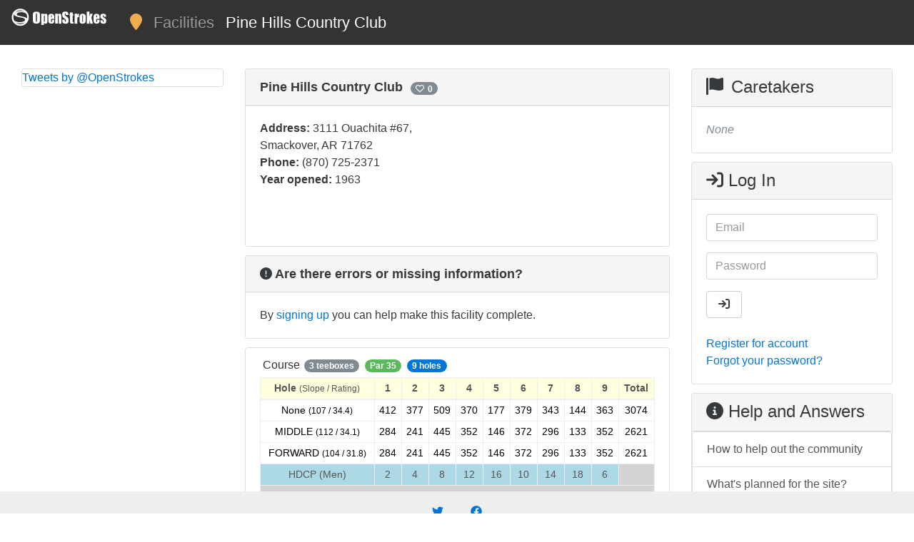

--- FILE ---
content_type: text/html; charset=utf-8
request_url: https://openstrokes.com/facilities/1159
body_size: 5282
content:
<!DOCTYPE html>
<html lang="en">
<head>
  <meta charset="utf-8">
  <meta http-equiv="X-UA-Compatible" content="IE=edge">
  <meta name="viewport" content="width=device-width, initial-scale=1">
  <!-- The above 3 meta tags *must* come first in the head; any other head content must come *after* these tags -->

  <title>Pine Hills Country Club - OpenStrokes</title>

  <meta name="description" content="Pine Hills Country Club: 3111 Ouachita #67, Smackover, AR 71762">
  <meta name="keywords" content="community,golf,sports,golfing,clubs,courses,balls,rounds,tees,teetimes">

  <script src="/packs/js/application-f3412677d869637de25e.js" data-turbolinks-track="reload"></script>
  <link rel="stylesheet" media="all" href="/packs/css/application-b29f51c6.css" data-turbolinks-track="reload" />
  <meta name="csrf-param" content="authenticity_token" />
<meta name="csrf-token" content="/h+SzVkBk31nqjGAI5HVsB/zuavvDiLdVWuW1+VzxAJDk4lb5oi8ksP45Jp0f+LQ8y7E47pmVy5t978bD5+stg==" />
  <!-- This has to remain here so that it links up with Google Management stuff -->
  <script type="text/javascript">
(function(i,s,o,g,r,a,m){i['GoogleAnalyticsObject']=r;i[r]=i[r]||function(){
(i[r].q=i[r].q||[]).push(arguments)},i[r].l=1*new Date();a=s.createElement(o),
m=s.getElementsByTagName(o)[0];a.async=1;a.src=g;m.parentNode.insertBefore(a,m)
})(window,document,'script','//www.google-analytics.com/analytics.js','ga');
ga("create","UA-xxxxxx-x","auto");
ga("send","pageview");
</script>


  <link rel="shortcut icon" href="/favicon.ico">

  <!-- HTML5 Shim and Respond.js IE8 support of HTML5 elements and media queries -->
  <!-- WARNING: Respond.js doesn't work if you view the page via file:// -->
  <!--[if lt IE 9]>
    <script src="https://oss.maxcdn.com/libs/html5shiv/3.7.0/html5shiv.js"></script>
    <script src="https://oss.maxcdn.com/libs/respond.js/1.4.2/respond.min.js"></script>
  <![endif]-->

<script type="application/ld+json">
{
  "@context": "http://schema.org",
  "@type": "WebSite",
  "name": "OpenStrokes",
  "url": "https://openstrokes.com/",
  "potentialAction": {
    "@type": "SearchAction",
    "target": "https://openstrokes.com/facilities?query={search_term_string}",
    "query-input": "required name=search_term_string"
  },
  "sameAs": [
    "https://twitter.com/OpenStrokes",
    "https://www.facebook.com/OpenStrokesGolf"
  ]
}
</script>

</head>

<body>

  <!-- Navigation -->
  <nav class="navbar navbar-dark navbar-full" style="background-color: #333; font-size: 1.4em; margin-bottom: 1.5em">
    <button class="navbar-toggler text-info hidden-sm-up" type="button" data-toggle="collapse" data-target="#exCollapsingNavbar">
      <i class="fa fa-bars"></i>
    </button>

    <div class="collapse navbar-toggleable-xs" id="exCollapsingNavbar">
      <ol class="nav navbar-nav" itemscope itemtype="http://schema.org/BreadcrumbList">

        <li class="nav-item" itemprop="itemListElement" itemscope itemtype="http://schema.org/ListItem">
          <span itemprop="name" style="display: none">Home</span>
          <a class="navbar-brand " href="https://openstrokes.com/">
            <img src="/svg/openstrokes-white.svg" style="height: 25px" alt="Home"/>
          </a>
          <meta itemprop="position" content="1" />
        </li>



        <li class="nav-item">
          <a class="nav-link text-warning" href="/facilities/nearby"
              data-toggle="tooltip" data-placement="top" title="Nearby">
            <i class="fa fa-map-marker"></i>
          </a>
        </li>

        </li>
        <li class="nav-item" itemprop="itemListElement" itemscope itemtype="http://schema.org/ListItem">
          <span itemprop="name">
            <a class="nav-link " href="https://openstrokes.com/facilities">Facilities</a>
          </span>
          <meta itemprop="position" content="2" />
        </li>
          <li class="nav-item" itemprop="itemListElement" itemscope itemtype="http://schema.org/ListItem">
            <span itemprop="name">
              <a class="nav-link active" href="https://openstrokes.com/facilities/1159">Pine Hills Country Club</a>
            </span>
            <meta itemprop="position" content="3" />
          </li>

      </ol>
    </div>
  </nav>

<div class="container-fluid">

    <!-- Left Column -->
    <div class="col-md-3 hidden-sm-down">

      <!-- Twitter timeline -->
      <div class="card">
        <a class="twitter-timeline" href="https://twitter.com/OpenStrokes" data-widget-id="713050345337917441">Tweets by @OpenStrokes</a>
      </div><!-- /Twitter -->

      <!-- Google Ad Block -->
        <!--
        <div class="card" style="border: none">
          <ins class="adsbygoogle"
                style="display:block; height: 300px"
                data-ad-client="ca-pub-1449032475748208"
                data-ad-slot=""
                data-ad-format="auto"></ins>
                </div>
        -->

    </div><!--/Left Column-->


    <!-- Center Column -->
    <div class="col-md-6 col-sm-8">

        <!--
        <div class="card">
          <ins class="adsbygoogle"
                style="display:block"
                data-ad-client="ca-pub-1449032475748208"
                data-ad-slot=""
                data-ad-format="auto"></ins>
                </div>
        -->

      <!-- Alert -->

      <!-- Content -->
      
<div class="card">
  <div class="card-header">
    <strong style="font-size: 1.1em">
      Pine Hills Country Club
    </strong>

    <a onclick="updateFavorite(this, '/facilities/1159/favorite')">
  <span id="favoriteButton" class="tag tag-pill tag-default"
      style="margin-left: 0.5em" data-toggle="tooltip" data-placement="top"
      title="Favorited By">
    <i class="tag-openstrokes fa-regular fa-heart"></i>
    <span>0</span>
  </span>
</a>



<script type="text/javascript">
function updateFavorite(__btn, url) {
  var btn = $(__btn).find('span')
  var icon = $(btn).find('i');
  var cnt = $(btn).find('span');
  var c_orig = icon.attr('class');

  icon.attr('class', 'fa fa-spinner fa-spin');

  $.ajax({
    url:  url,
    dataType: "json",
    data: {},
    method: 'PATCH',
    success: function(data) {
      cnt.text(data.count);

      if (data.favorited) {
        $(btn).addClass('tag-danger');
        $(btn).removeClass('tag-default');
        icon.attr('class', 'fa-solid fa-heart');
      } else {
        icon.attr('class', 'fa-regular fa-heart');
        $(btn).removeClass('tag-danger');
        $(btn).addClass('tag-default');
      }
    },
    error: function() {
      icon.attr('class', c_orig);
    }
  });
}
</script>


    <div class="btn-group float-sm-right" role="group" aria-label="Facility Actions">
    </div>

  </div>

<script type="application/ld+json">
{
  "@context": "http://schema.org",
  "@type": "GolfCourse",
  "name": "Pine Hills Country Club",
  "branchCode": "1159",
  "address": {
    "@type": "PostalAddress",
    "addressLocality": "Smackover",
    "addressRegion": "AR",
    "postalCode": "71762",
    "streetAddress": "3111 Ouachita #67"
  },
  "telephone": "(870) 725-2371",
  "foundingDate": "1963"
}
</script>

  <div class="card-block">
    <div class="row">
      <div class="col-sm-6">
        <strong>Address:</strong>
        3111 Ouachita #67, Smackover, AR 71762

          <br/>
          <strong>Phone:</strong>
          (870) 725-2371

          </br>
          <strong>Year opened:</strong>
          1963


      </div>

      

      <div class="col-sm-6">
        <iframe width="100%" frameborder="0" style="border:0"
          src="https://www.google.com/maps/embed/v1/place?key=AIzaSyCXxs7tbNt7eA5sj2rPp9a54PFgVi6933Y&q=Pine+Hills+Country+Club%2C3111+Ouachita+%2367%2CSmackover%2CAR%2C71762" allowfullscreen>
        </iframe>
      </div>
    </div>
  </div>
</div>

  <div class="card">
    <div class="card-header">
      <strong style="font-size: 1.1em">
        <i class="fa fa-exclamation-circle"></i>
        Are there errors or missing information?
      </strong>
    </div>

    <div class="card-block">
      By <a href="/os/users/sign_up">signing up</a> you can help make this facility complete.
    </div>
  </div>

<ul class="list-group">
    <li class="list-group-item list-group-item-action">
      <div class="btn-group" role="group" aria-label="Course Actions">
      </div>

      <a class="list-group-item-action" data-toggle="collapse" href="#course1296"
            aria-expanded="false" aria-controls="course1296">

        <span class="list-group-item-heading">Course</span>
        <span style="margin: 0px 2px" class="tag tag-pill tag-default float-sm-right">3 teeboxes</span>
          <span style="margin: 0px 2px" class="tag tag-pill tag-success float-sm-right">Par 35</span>
          <span style="margin: 0px 2px" class="tag tag-pill tag-primary float-sm-right">9 holes</span>
      </a>

      <div class="panel" id="courseListings">
        <div class="collapse in" id="course1296" style="margin-top: 5px" data-parent="#courseListings">
            <span style="font-size: 0.90em">

  <table class="table table-bordered table-sm">
  <thead>
    <tr style="background-color: lightyellow">
        <th class="text-center">Hole <small>(Slope / Rating)</small></th>
        <th class="text-center">1</th>
        <th class="text-center">2</th>
        <th class="text-center">3</th>
        <th class="text-center">4</th>
        <th class="text-center">5</th>
        <th class="text-center">6</th>
        <th class="text-center">7</th>
        <th class="text-center">8</th>
        <th class="text-center">9</th>
        <th class="text-center">Total</th>
    </tr>
  </thead>
  <tbody>
      <tr style="background-color: #ffffff; color: black;">
          <td class="text-center" scope="row">
            None <small>(107 / 34.4)</small>
          </td>
          <td class="text-center">412</td>
          <td class="text-center">377</td>
          <td class="text-center">509</td>
          <td class="text-center">370</td>
          <td class="text-center">177</td>
          <td class="text-center">379</td>
          <td class="text-center">343</td>
          <td class="text-center">144</td>
          <td class="text-center">363</td>
        <td class="text-center" scope="row">
          3074
        </td>
      </tr>
      <tr style="background-color: #ffffff; color: black;">
          <td class="text-center" scope="row">
            MIDDLE <small>(112 / 34.1)</small>
          </td>
          <td class="text-center">284</td>
          <td class="text-center">241</td>
          <td class="text-center">445</td>
          <td class="text-center">352</td>
          <td class="text-center">146</td>
          <td class="text-center">372</td>
          <td class="text-center">296</td>
          <td class="text-center">133</td>
          <td class="text-center">352</td>
        <td class="text-center" scope="row">
          2621
        </td>
      </tr>
      <tr style="background-color: #ffffff; color: black;">
          <td class="text-center" scope="row">
            FORWARD <small>(104 / 31.8)</small>
          </td>
          <td class="text-center">284</td>
          <td class="text-center">241</td>
          <td class="text-center">445</td>
          <td class="text-center">352</td>
          <td class="text-center">146</td>
          <td class="text-center">372</td>
          <td class="text-center">296</td>
          <td class="text-center">133</td>
          <td class="text-center">352</td>
        <td class="text-center" scope="row">
          2621
        </td>
      </tr>
    <tr style="background-color: lightblue">
        <td class="text-center" scope="row">HDCP (Men)</td>
        <td class="text-center">2</td>
        <td class="text-center">4</td>
        <td class="text-center">8</td>
        <td class="text-center">12</td>
        <td class="text-center">16</td>
        <td class="text-center">10</td>
        <td class="text-center">14</td>
        <td class="text-center">18</td>
        <td class="text-center">6</td>
      <td style="background-color: lightgray"></td>
    </tr>
    <tr style="background-color: lightgray"><td colspan="11"> </td></tr>
    <tr style="background-color: lightgreen">
        <td class="text-center" scope="row">Par</td>
        <td class="text-center">4</td>
        <td class="text-center">4</td>
        <td class="text-center">5</td>
        <td class="text-center">4</td>
        <td class="text-center">3</td>
        <td class="text-center">4</td>
        <td class="text-center">4</td>
        <td class="text-center">3</td>
        <td class="text-center">4</td>
      <td class="text-center">35</td>
    </tr>
  </tbody>
</table>


  

</span>

        </div>
      </div>
    </li>
</ul>



    </div><!--/Center Column-->


    <!-- Right Column -->
    <div class="col-md-3 col-sm-4">


        <!-- Caretakers -->
        <div class="card">
          <div class="card-header" style="padding-bottom: 0.1em">
            <h4 class="card-title">
              <i class="tag-openstrokes fa fa-flag"></i>
              Caretakers
            </h4>
          </div>
          <div class="card-block">
              <i class="text-muted">None</i>
          </div>
        </div> <!-- /Caretakers -->


      <!-- Log in -->
      <div class="card">
        <div class="card-header" style="padding-bottom: 0.1em">
          <h4 class="card-title">
            <span class="fa fa-sign-in"></span>
            Log In
          </h4>
        </div>
        <div class="card-block">
          <form action="/os/users/sign_in" accept-charset="UTF-8" method="post"><input name="utf8" type="hidden" value="&#x2713;" autocomplete="off" /><input type="hidden" name="authenticity_token" value="IUJLJcmsxwHrgY2kShOpKDTO7JMPc5uB3e+0UmYD6BLZWlK5VyGWMACUucIoH48Grl/431Gd//AxezjLfDH0Xw==" autocomplete="off" />
            <fieldset class="form-group">
              <input class="form-control" placeholder="Email" type="email" name="user[email]" id="user_email" />
            </fieldset>

            <fieldset class="form-group">
              <input autocomplete="off" class="form-control" placeholder="Password" type="password" name="user[password]" id="user_password" />
            </fieldset>

            <button type="submit" class="btn btn-secondary"><i class="fa fa-sign-in"> Log In</i></button>

            <br/><br/><a href="/os/users/sign_up">Register for account</a>

            <br/><a href="/os/users/password/new">Forgot your password?</a>

</form>        </div>
      </div>

      <!-- Help and Answers -->
      <div class="card">
        <div class="card-header" style="padding-bottom: 0.1em">
          <h4 class="card-title"><span class="fa fa-info-circle"></span> Help and Answers</h4>
        </div>
        <div class="list-group">
          <a href="/helping" class="list-group-item list-group-item-action">
            How to help out the community
          </a>
          <a href="/coming" class="list-group-item list-group-item-action">
            What's planned for the site?
          </a>
<!-- adding a new course -->
<!-- how to become a caretaker -->
        </div>
      </div>

    </div><!-- /Right Column -->

  </div><!-- /container-fluid-->

  <footer class="footer">
    <div class="container" style="padding-top: 10px">

      <a class="float-xs-left btn btn-social-icon btn-twitter" href="https://twitter.com/OpenStrokes" target="_blank">
        <span class="fa-brands fa-twitter"></span>
      </a>
      <a class="float-xs-right btn btn-social-icon btn-facebook" href="https://www.facebook.com/OpenStrokesGolf" target="_blank">
        <span class="fa-brands fa-facebook"></span>
      </a>

      <p><a href="/toc">Terms &amp; Conditions</a> | <a href="/privacy">Privacy Policy</a> | <a href="/contacts">Contact</a><br/>
      Copyright &copy; 2023-2025 by <a href="https://maclara-llc.com">maClara, LLC</a>. All rights reserved.</p>
    </div>
  </footer>

<script async src="//platform.twitter.com/widgets.js"></script>
  <!--
  <script async src="//pagead2.googlesyndication.com/pagead/js/adsbygoogle.js"></script>
  <script>
    [].forEach.call(document.querySelectorAll('.adsbygoogle'), function(){
      (adsbygoogle = window.adsbygoogle || []).push({});
    });
  </script>
  -->

<script type="text/javascript">
// Helper for search and sort. Placed here because .js doesn't run .ready
// on page changes.
$(document).ready(function(e) {
  var sort = getQueryString('sort');
  var query = getQueryString('query');

  /* Set the current search and sort */
  if (sort) {
    $('#search-panel span#search_concept').text(capitalizeFirstLetter(sort));
    $('input#sort').val(sort);
  }

  if (query) {
    $('#search_query').val(query);
  }

  $('#search-panel .dropdown-menu a').on('click',function(e) {
    e.preventDefault();
    var param = $(this).attr("href").replace("#","");
    var concept = $(this).text();
    $('#search-panel span#search_concept').text(concept);
    $('input#sort').val(param);
    $('#searchForm').submit();
  });
});

// Why isn't this part of javascript as a language?
function getQueryString( field, url ) {
  var href = url ? url : window.location.href;
  var reg = new RegExp( '[?&]' + field + '=([^&#]*)', 'i' );
  var string = reg.exec(href);
  return string ? decodeURI(string[1].replace(/\+/g,' ')) : null;
}

function capitalizeFirstLetter(string) {
  return string.charAt(0).toUpperCase() + string.slice(1);
}
</script>

</body>

</html>


--- FILE ---
content_type: image/svg+xml
request_url: https://openstrokes.com/svg/openstrokes-white.svg
body_size: 7706
content:
<svg xmlns="http://www.w3.org/2000/svg" width="2150" height="400"><path d="M24.918 195.067c0-96.41 78.157-174.567 174.567-174.567 96.41 0 174.567 78.156 174.567 174.567 0 96.41-78.156 174.567-174.567 174.567-96.41 0-174.567-78.156-174.567-174.567z" stroke="#fff" stroke-width="36" stroke-miterlimit="2" stroke-linecap="round" fill="none"/><path d="M60.487 275.657c29.995 11.168 54.313 18.837 72.954 23.01 18.65 4.17 37.64 6.256 56.98 6.256 30.56 0 57.82-5.006 81.79-15.018 23.97-10.012 35.95-23.04 35.95-39.085 0-12.066-7.85-22.142-23.54-30.23-15.98-7.957-46.39-15.787-91.24-23.488-88.87-15.402-133.3-38.765-133.3-70.084 0-20.152 15.77-37.32 47.31-51.504C138.92 61.33 176.69 54.24 220.7 54.24c36.163-.002 73.446 6.16 111.85 18.482v34.85c-24.388-10.398-44.5-17.52-60.34-21.372-15.838-3.85-32.587-5.776-50.247-5.776-29.434 0-53.892 4.62-73.375 13.862-19.482 9.242-29.223 19.96-29.223 32.154 0 12.323 8.76 22.046 26.28 29.17 17.52 7.124 49.268 14.986 95.24 23.586 27.75 5.134 50.108 10.333 67.068 15.595 16.96 5.27 31.116 12.71 42.47 22.34 11.352 9.63 17.028 20.6 17.028 32.93 0 22.98-17.38 42.3-52.14 57.96-34.76 15.66-75.96 23.49-123.62 23.49-41.49 0-85.22-7.38-131.19-22.14v-33.7z" fill-rule="evenodd" fill="#fff"/><path d="M643.61 226.274c0 24.48-.39 41.732-1.173 51.758-.78 10.026-2.734 18.425-5.86 25.195-5.728 12.5-14.778 21.55-27.147 27.15-12.37 5.598-27.8 8.397-46.29 8.397s-33.92-2.8-46.288-8.398c-12.37-5.6-21.55-14.65-27.54-27.15-2.864-5.988-4.752-14.777-5.664-26.366-.91-11.588-1.367-28.45-1.367-50.586V180.57c0-24.478.4-41.73 1.18-51.757.78-10.026 2.74-18.424 5.86-25.195 5.99-12.24 14.98-20.963 26.96-26.172 11.98-5.208 27.61-7.812 46.88-7.812 19.27 0 34.83 2.54 46.68 7.617 11.85 5.08 20.77 13.87 26.76 26.37 2.87 6.25 4.76 15.17 5.67 26.76.92 11.59 1.37 28.32 1.37 50.2v45.71m-69.93 45.31V132.14c0-8.334-.58-14.323-1.75-17.97-1.17-3.645-4.1-5.468-8.79-5.468-4.68 0-7.68 2.018-8.98 6.055-1.3 4.04-1.95 11.918-1.95 23.637v137.89c0 7.03.65 12.5 1.96 16.408s4.17 5.86 8.6 5.86c7.3 0 10.94-8.984 10.94-26.953m237.5-.39c0 23.43-1.95 39.58-5.86 48.43-5.73 13.02-17.57 19.53-35.54 19.53-8.33 0-15.36-1.5-21.09-4.49s-11.2-8.27-16.41-15.82v50.78h-60.17V117.68h61.72l-1.56 19.532c4.95-7.292 10.62-12.435 17-15.43 6.38-2.995 13.74-4.492 22.07-4.492 7.29 0 13.74 1.107 19.34 3.32 5.6 2.214 10.03 5.925 13.28 11.133 3.26 5.208 5.28 11.003 6.06 17.383.78 6.38 1.17 16.08 1.17 29.1v92.97M750.3 286.43V169.634c0-5.468-.26-9.635-.78-12.5-.52-2.864-2.995-4.296-7.42-4.296-6.51 0-9.77 6.25-9.77 18.75V286.04c0 11.198 3.255 16.797 9.77 16.797 3.38 0 5.6-1.367 6.64-4.102 1.04-2.734 1.56-6.836 1.56-12.304m216.01-24.61v7.04c0 10.42-.65 18.69-1.956 24.81-1.3 6.12-4.558 13.09-9.766 20.9-5.99 9.38-12.82 15.69-20.5 18.95s-18.29 4.89-31.833 4.89c-17.71 0-32.16-3.06-43.36-9.18-11.2-6.12-19.01-15.95-23.44-29.49-2.08-5.99-3.25-13.41-3.51-22.26-.26-8.85-.39-15.36-.39-19.53v-64.07c0-9.11.33-16.93.98-23.44.65-6.51 2.15-12.89 4.49-19.14 4.43-11.72 11.79-20.25 22.07-25.58 10.29-5.33 23.24-8 38.87-8 13.54 0 24.87 1.89 33.99 5.67s16.54 9.96 22.27 18.55c4.69 7.03 7.88 15.63 9.57 25.78 1.69 10.16 2.54 21.88 2.54 35.16v29.3H891.7v47.27c0 6.77.26 12.37.78 16.8.52 4.43 3.39 6.64 8.596 6.64 4.43 0 7.49-1.95 9.18-5.86 1.698-3.9 2.54-9.5 2.54-16.79v-26.56h53.52v8.2m-57.04-66.02v-22.27c0-7.81-.52-13.15-1.563-16.01-1.04-2.87-3.253-4.3-6.64-4.3-3.905 0-6.444 1.17-7.616 3.51-1.17 2.35-1.76 6.51-1.76 12.5v26.57h17.578M1124.88 338h-60.55V177.06c0-10.156-.39-16.73-1.17-19.726-.78-3-3.25-4.498-7.42-4.498-4.95 0-7.81 2.8-8.6 8.398-.78 5.6-1.17 12.046-1.17 19.337v157.42H985.8V117.68h61.722l-1.57 20.313c8.86-14.844 21.62-22.266 38.28-22.266 6.25 0 11.66.586 16.22 1.758 4.55 1.172 8.65 3.58 12.3 7.227 5.47 5.73 8.85 12.695 10.16 20.898 1.3 8.203 1.95 20.9 1.95 38.086v154.297m162.89-66.406c0 15.364-1.11 26.367-3.32 33.008-2.21 6.64-5.92 12.825-11.13 18.554-5.21 5.73-12.5 9.83-21.88 12.3-9.37 2.47-20.57 3.71-33.59 3.71-14.06 0-25.65-1.3-34.77-3.91-9.11-2.61-16.34-7.04-21.68-13.29s-9.24-13.61-11.72-22.07c-2.47-8.47-3.71-21.94-3.71-40.43v-10.15h58.6v25c0 9.11.58 15.36 1.75 18.75 1.18 3.38 4.24 5.08 9.18 5.08 8.34 0 12.5-7.3 12.5-21.88 0-9.38-.52-16.41-1.56-21.1-1.04-4.68-4.16-9.63-9.37-14.84-24.22-17.45-40.89-30.47-50-39.06-15.37-14.33-23.05-35.42-23.05-63.28 0-9.9.59-18.49 1.76-25.78 1.17-7.29 3.58-14.2 7.22-20.71 5.21-8.6 12.5-14.46 21.88-17.58 9.37-3.13 21.87-4.69 37.5-4.69 15.1 0 27.02.91 35.74 2.73 8.73 1.82 15.95 5.86 21.68 12.11 5.73 6.25 9.51 14.19 11.33 23.82 1.04 5.73 1.56 16.28 1.56 31.64v3.52h-58.2v-12.1c0-7.03-.13-11.33-.39-12.89-1.04-5.99-4.3-8.99-9.77-8.99-7.55 0-11.33 7.03-11.33 21.09 0 10.93 1.76 18.75 5.28 23.43 3.51 4.69 14.39 12.89 32.62 24.61 20.05 12.76 33.2 26.3 39.45 40.62 4.95 11.2 7.42 28.78 7.42 52.73m111.33 66.41h-24.22c-14.58 0-24.48-.65-29.69-1.96-9.63-2.34-16.79-7.94-21.48-16.8-1.57-3.12-2.61-8.92-3.13-17.38s-.78-19.2-.78-32.22V157.9h-12.89v-34.77h12.89V87.99h60.94v35.156h16.01v34.765h-16.01v117.58c0 14.07.65 22.14 1.95 24.22 1.3 2.09 6.77 3.13 16.41 3.13V338m120.31-146.48h-4.3c-15.1 0-24.48 4.82-28.12 14.45-2.35 5.99-3.52 20.97-3.52 44.92V338h-60.54V117.68h60.54l-2.73 28.907c4.69-10.417 9.5-17.97 14.45-22.656 6.25-5.73 14.32-9.11 24.22-10.15v77.74m155.08 57.42v25.4c-.52 9.9-2.08 18.49-4.69 25.78-4.43 13.28-12.11 22.98-23.05 29.1-10.93 6.12-25 9.18-42.18 9.18h-6.64c-9.9 0-17.71-.52-23.44-1.56s-11.33-3.64-16.8-7.81c-9.11-6.77-15.04-15.69-17.77-26.76-2.74-11.06-4.1-26.36-4.1-45.89v-69.92c0-4.43.39-9.11 1.17-14.06 2.6-18.75 9.44-32.74 20.51-41.99 11.06-9.24 26.23-13.86 45.5-13.86 35.16 0 57.56 12.76 67.19 38.28 1.82 4.43 3 10.29 3.52 17.58s.78 14.85.78 22.66v53.91m-60.55 42.19v-118c0-8.85-.65-14.45-1.95-16.8-1.3-2.34-3.65-3.51-7.03-3.51-4.43 0-7.03 2.28-7.82 6.84a79.774 79.774 0 0 0-1.17 13.48V284.1c0 5.99.59 10.612 1.76 13.867 1.17 3.256 3.58 4.884 7.23 4.884 5.99 0 8.98-3.9 8.98-11.72m223.44 46.87h-57.81l-23.44-96.09V338h-60.16V69.24h60.16v113.28l23.44-64.84h50.39l-28.13 87.89 35.55 132.422m148.83-76.172v7.032c0 10.417-.65 18.685-1.96 24.805-1.3 6.12-4.55 13.083-9.76 20.9-5.99 9.37-12.83 15.69-20.51 18.94-7.68 3.257-18.29 4.885-31.84 4.885-17.7 0-32.16-3.06-43.35-9.18-11.2-6.12-19.01-15.95-23.44-29.492-2.09-5.99-3.26-13.412-3.52-22.266-.26-8.855-.39-15.365-.39-19.53v-64.07c0-9.114.33-16.927.98-23.437.65-6.51 2.15-12.89 4.49-19.14 4.43-11.72 11.78-20.246 22.07-25.585 10.29-5.338 23.24-8.007 38.87-8.007 13.54 0 24.87 1.89 33.98 5.664 9.12 3.77 16.54 9.96 22.27 18.55 4.69 7.03 7.88 15.62 9.57 25.78 1.69 10.15 2.54 21.87 2.54 35.15v29.29h-74.61v47.27c0 6.77.26 12.37.78 16.8.52 4.42 3.38 6.64 8.59 6.64 4.43 0 7.49-1.95 9.18-5.86 1.7-3.91 2.54-9.51 2.54-16.8V253.6h53.52v8.207m-57.03-66.01v-22.27c0-7.814-.52-13.15-1.57-16.017-1.04-2.864-3.25-4.297-6.64-4.297-3.9 0-6.44 1.17-7.61 3.515-1.18 2.346-1.76 6.51-1.76 12.5v26.56h17.58m207.81 76.955c0 23.177-4.3 39.71-12.89 49.61-9.64 11.197-26.17 16.796-49.61 16.796-13.02 0-23.96-1.17-32.81-3.51-8.86-2.35-16.08-6.51-21.68-12.5-5.6-5.99-9.31-12.96-11.14-20.9-1.82-7.95-2.73-18.3-2.73-31.06v-7.42h53.51v20.31c0 12.5 3.78 18.75 11.33 18.75 6.77 0 10.16-6.25 10.16-18.75 0-9.12-1.04-16.02-3.13-20.71-2.08-4.69-6.44-8.99-13.08-12.89a697.696 697.696 0 0 1-20.12-12.31c-6.77-4.3-12.76-8.4-17.97-12.31-7.81-5.73-13.28-11.46-16.4-17.19-3.91-7.29-5.86-17.45-5.86-30.47 0-4.95.06-9.96.19-15.04.13-5.08 1.11-10.22 2.93-15.43 3.65-10.94 10.35-18.75 20.12-23.44 9.76-4.69 23.11-7.03 40.04-7.03 14.58 0 26.63 1.69 36.13 5.07 9.51 3.39 16.73 9.12 21.68 17.19 3.39 4.95 5.4 10.02 6.06 15.23.65 5.21.97 12.11.97 20.7v8.98h-54.29v-16.79c0-10.16-2.76-15.23-8.26-15.23-7 0-10.5 6.51-10.5 19.53 0 11.72 5.68 20.83 17.02 27.34l35.96 23.05c9.03 5.99 15.35 12.76 18.95 20.31 3.61 7.55 5.42 17.58 5.42 30.08z" fill="#fff"/></svg>